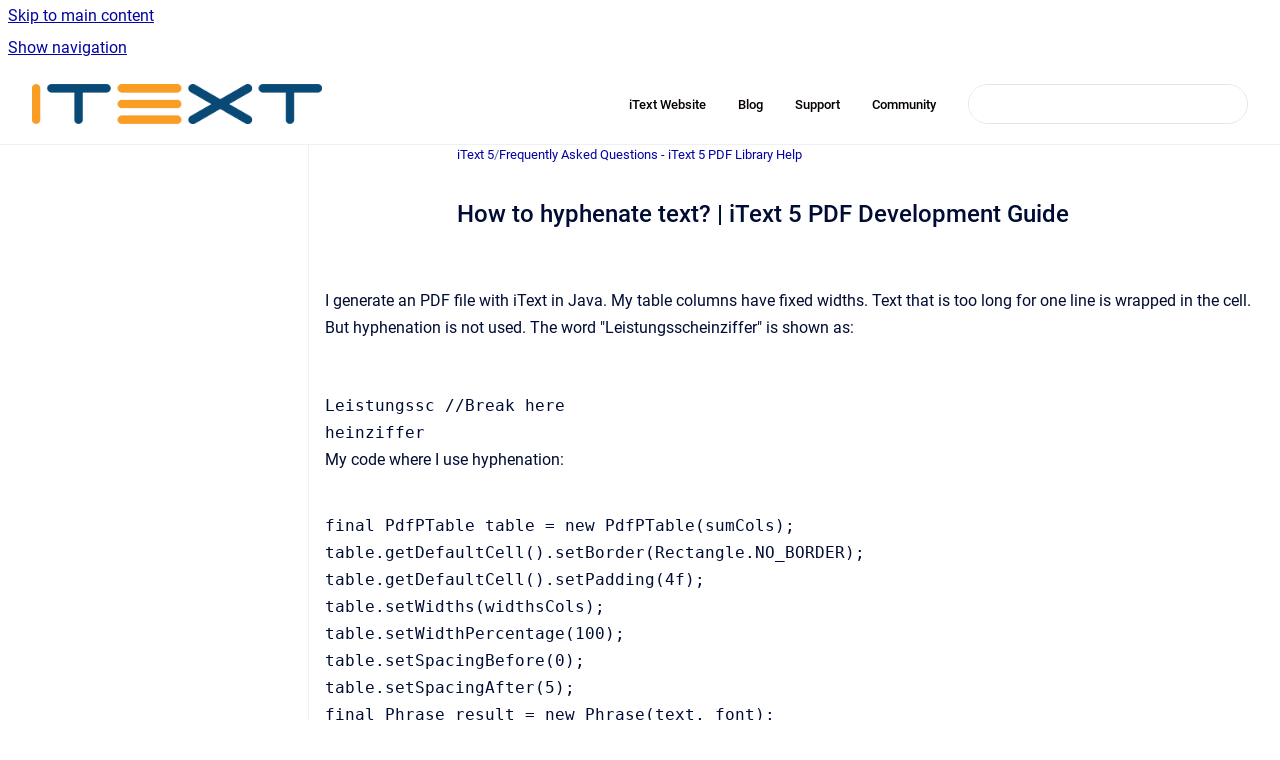

--- FILE ---
content_type: text/html
request_url: https://kb.itextpdf.com/it5kb/how-to-hyphenate-text
body_size: 7569
content:
<!doctype html>
            
        
    
        
<html class="no-js" lang="en" data-vp-page-id="319162061" data-vp-page-template="article">
    
    
    
<head>
    <!--CDP_HEAD_START-->
        <!--CDP_HEAD_END-->
    <meta charset="utf-8">
    <meta http-equiv="x-ua-compatible" content="ie=edge">
    <meta name="viewport" content="width=device-width, initial-scale=1">
    <meta name="repository-base-url" content="../it5kb">
                <meta name="source-last-modified" content="2025-09-26T15:15Z">
    
    <meta name="Help Center Version"
          content="1.4">
    
        
    <link rel="icon" href="https://kb.itextpdf.com/__assets-fcc0a68b-2969-4b24-afeb-d2ce905728c0/image/favicon-itextpdf.ico">
    <link rel="apple-touch-icon" href="https://kb.itextpdf.com/__assets-fcc0a68b-2969-4b24-afeb-d2ce905728c0/image/favicon-itextpdf.ico">

            <link rel="canonical" href="https://kb.itextpdf.com/it5kb/how-to-hyphenate-text">
                                            <link rel="alternate" hreflang="en" href="https://kb.itextpdf.com/it5kb/how-to-hyphenate-text">

                                    <link rel="alternate" hreflang="x-default" href="https://kb.itextpdf.com/it5kb/how-to-hyphenate-text">
                                        
    


<!-- HelpCenter config -->


                                                                                                                                                                                                                                                                                                                                                                                                                                                                                                                                                                                                                                
    
                                                    

    <!-- Primary Meta Tags -->
    <meta name="title" content="How to hyphenate text? | iText 5 PDF Development Guide">
            <meta name="description" content="How to hyphenate text? documentation for iText 5. Legacy PDF library documentation. Complete guide with examples.">
    <meta property="og:description" content="How to hyphenate text? documentation for iText 5. Legacy PDF library documentation. Complete guide with examples.">
    <meta property="twitter:description" content="How to hyphenate text? documentation for iText 5. Legacy PDF library documentation. Complete guide with examples.">

        
    
    <!-- Open Graph / Facebook -->
    <meta property="og:type" content="website">
    <meta property="og:url" content="https://kb.itextpdf.com/it5kb/how-to-hyphenate-text">
    <meta property="og:title" content="How to hyphenate text? | iText 5 PDF Development Guide">
    <meta property="og:image" content="https://kb.itextpdf.com/__assets-fcc0a68b-2969-4b24-afeb-d2ce905728c0/image/ITSC-Logo-Horizontal-RGB-300dpi.png">


    <!-- Twitter -->
    <meta property="twitter:card" content="summary_large_image">
    <meta property="twitter:title" content="How to hyphenate text? | iText 5 PDF Development Guide">
    <meta property="twitter:image" content="https://kb.itextpdf.com/__assets-fcc0a68b-2969-4b24-afeb-d2ce905728c0/image/ITSC-Logo-Horizontal-RGB-300dpi.png">

    
    <script>
        var hasCookieNotice = false;
        var usesCookieOptInStrategy = true;
        var cookieRelatedFeatures = [];

        function isSitePreview() {
            var previewStagingUrlMatcher = /\/~preview-([a-f0-9]{8}-[a-f0-9]{4}-[a-f0-9]{4}-[a-f0-9]{4}-[a-f0-9]{12})\//;
            return previewStagingUrlMatcher.test(window.location.href);
        }

        function hasSiteViewerGivenConsentForTracking() {
            try {
                return window.localStorage.getItem('shc-cookies') === 'enabled';
            } catch (e) {
                return false;
            }
        }

        function hasSiteViewerRefusedConsentForTracking() {
            try {
                return window.localStorage.getItem('shc-cookies') === 'disabled';
            } catch (e) {
                return false;
            }
        }

        function areCookiesEnabled() {
                        if (!hasCookieNotice) {
                return true;
            }

                        if (usesCookieOptInStrategy) {
                                if (hasSiteViewerGivenConsentForTracking()) {
                    return true;
                }
            } else {
                                if (!hasSiteViewerRefusedConsentForTracking()) {
                    return true;
                }
            }

            return false;
        }

        var registerCookieRelatedFeature = function (featureFunction) {

                                                
            if (typeof featureFunction === 'function') {
                cookieRelatedFeatures.push(featureFunction);
            }
        }

        var initializeCookieRelatedFeatures = function () {

                                    
            if (!areCookiesEnabled()) {
                return;
            }
            window.scrollHelpCenter.areCookiesEnabled = true;
            for (const cookieRelatedFeature of cookieRelatedFeatures) {
                try {
                    cookieRelatedFeature();
                } catch (e) {
                    console.error(e);
                }
            }
        }

        
        window.scrollHelpCenter = {
            collection: JSON.parse('{\"members\":[{\"name\":\"iText\",\"prefix\":\"itext\"},{\"name\":\"iText pdf2Data\",\"prefix\":\"2data\"},{\"name\":\"iText 5\",\"prefix\":\"it5kb\"},{\"name\":\"iText DITO\",\"prefix\":\"ditokb\"}],\"currentContentSource\":{\"name\":\"iText 5\",\"prefix\":\"it5kb\"}}'),
            source: {
                confluenceBaseUrl: 'https://apryse.atlassian.net/wiki',
                confluencePageId: '319162061',
                confluenceSpaceKey: 'IT5KB',
            },
            contentSourceKey: 'SPACE:IT5KB',
            siteKey: 'a0963f93-750e-4dcf-aede-944dfb7a615b',
            customJsSrc: '../__assets-fcc0a68b-2969-4b24-afeb-d2ce905728c0/js/custom.js',
            isSitePreview: isSitePreview(),
            areCookiesEnabled: areCookiesEnabled(),
            excludePageLabel: 'scroll-help-center-exclude-page',
            hasCookieNotice: hasCookieNotice,
            usesCookieOptInStrategy: usesCookieOptInStrategy,
            registerCookieRelatedFeature: registerCookieRelatedFeature,
            initializeCookieRelatedFeatures: initializeCookieRelatedFeatures,
            isPortal: false,
            isSearch: false,
            isError: false,
            isOverview: false,
            viewportLink: '../?l=en',
            relSiteRootPath: '../',
            siteInstanceId: 'fcc0a68b-2969-4b24-afeb-d2ce905728c0',
            theme: {
                root: {
                    absoluteLink: '../?l=en'
                },
                header: {
                    displaySpaceName: false,
                    links: JSON.parse('[{\"url\":\"https:\/\/itextpdf.com\/\",\"text\":\" iText Website\"},{\"url\":\"https:\/\/itextpdf.com\/en\/blog\",\"text\":\"Blog\"},{\"url\":\"https:\/\/itextpdf.com\/en\/support\",\"text\":\"Support\"},{\"url\":\"https:\/\/itextpdf.com\/en\/welcome-itext-community\",\"text\":\"Community\"}]'),
                    logo: {
                        url: '../__assets-fcc0a68b-2969-4b24-afeb-d2ce905728c0/image/ITSC-Logo-Horizontal-RGB-300dpi.png',
                        alt: 'iText Knowledge Base'
                    },
                },
                cookieNotice: {
                    display: false,
                    headingText: 'Cookie Notice',
                    descriptionText: 'Please read our privacy statement.',
                    link: {
                        url: '',
                        text: ''
                    }
                }
            },
            integrations: {
                jiraServiceDesk: {
                    key: ''
                },
                intercom: {
                    appId: ''
                },
                zendesk: {
                    url: ''
                },
                aiSearch: {
                    enabled: false
                }
            },
            repository: {
                link: '../it5kb',
                name: 'iText 5'
            },
            versionLinksForPage: JSON.parse('null'),
            variantLinksForPage: JSON.parse('null'),
            languageLinksForPage: JSON.parse('[{\"displayName\":\"English\",\"code\":\"en\",\"toLanguageLink\":\"..\/it5kb\/how-to-hyphenate-text\",\"fallback\":false}]'),
            defaultLanguageCode: 'en'        };
    </script>

    
            
    
        <!-- Google Tag Manager -->
        <script>
                        window.scrollHelpCenter.registerCookieRelatedFeature(function () {
                if (!window.scrollHelpCenter.isSitePreview) {
                    (function(w,d,s,l,i){w[l]=w[l]||[];w[l].push({'gtm.start':
                        new Date().getTime(),event:'gtm.js'});var f=d.getElementsByTagName(s)[0],
                        j=d.createElement(s),dl=l!='dataLayer'?'&l='+l:'';j.async=true;j.src=
                        'https://www.googletagmanager.com/gtm.js?id='+i+dl;f.parentNode.insertBefore(j,f);
                    })(window,document,'script','dataLayer','GTM-KLFZM24W');
                }
            });
        </script>
        <!-- End Google Tag Manager -->
    

    
            <meta name="google-site-verification"
              content="l76ZT92e4rMF7de4SMhWmj1CmPOKwQcwx7awkQ9Rh_4"/>
        
    <link rel="stylesheet" href="../__theme/css/app--9d49c7a6f16d6f27f169.css">

    
            <link rel="stylesheet"
              id="theme-asset-custom-css"
              href="../__assets-fcc0a68b-2969-4b24-afeb-d2ce905728c0/css/custom.css">
    
    
<style>
            :root {
                        --_vpt-INTERNAL-footer-background: #487bb6;
        --_vpt-INTERNAL-footer-foreground: #FFF;
        --_vpt-INTERNAL-header-background: #FFFFFF;
        --_vpt-INTERNAL-header-foreground: #060000;

        /* @deprecated */
        --vp-portal-banner-background-image: url('../../__assets-fcc0a68b-2969-4b24-afeb-d2ce905728c0/image/KBbackground.png');
        /* @deprecated */
        --vp-portal-banner-text-color: #FFF;
        /* @deprecated */
        --vp-space-banner-background-image: url('../../__assets-fcc0a68b-2969-4b24-afeb-d2ce905728c0/image/KBbackground.png');
        /* @deprecated */
        --vp-space-banner-text-color: #FFF;
    }
</style>

    <title>How to hyphenate text? | iText 5 PDF Development Guide</title>

        </head>
    <!-- pageid attribute is deprecated - please use data-vp-page-id on html element instead -->
    <body pageid="319162061" class="flex flex-col min-h-screen">
                    <div id="vp-js-cookies__notice"></div>
            <vp-a11y-skip-controller>
                <a class="vp-a11y-skip-trigger" href="#content">
                    <i18n-message i18nkey="navigation.skip.to.main.label">
                        Skip to main content
                    </i18n-message>
                </a>
            </vp-a11y-skip-controller>
            <button type="button" class="vp-a11y-skip-trigger vp-js-a11y-navigation-toggle">
                <i18n-message i18nkey="navigation.open.label">
                    Show navigation
                </i18n-message>
            </button>
        
        

<header data-vp-component="header" class="header hc-header-background-color">
    <div class="header__navigation relative">
        <div class="hc-header-background-color relative z-10" id="site-navigation">
            <div class="top-bar header__navigation--large vp-container hc-header-background-color hc-header-font-color">
                <div class="top-bar-left">
                    <ul class="flex flex-wrap flex-row gap-4 items-center relative m-0 p-0 list-none hc-header-background-color">
                        <li class="leading-none align-self-center header__navigation--logo">
                            <vp-localized-link>
                                <a href="../?l=en">
                                    <img src="../__assets-fcc0a68b-2969-4b24-afeb-d2ce905728c0/image/ITSC-Logo-Horizontal-RGB-300dpi.png" alt="">
                                    <i18n-message class="sr-only" i18nKey="header.home.label">
                                        Go to homepage
                                    </i18n-message>
                                </a>
                            </vp-localized-link>
                        </li>
                                            </ul>
                </div>
                <div class="top-bar-right no-print">
                    <div class="header__navigation--large__menu hc-header-background-color">
                        <ul class="flex flex-row m-0 p-0 list-none render-links">
                            
    <li class="order-6 lg:order-2 render-links--link
                              render-links--link--border">
        <a href="https://itextpdf.com/"
           class="block px-4 py-3 hc-header-font-color"
           rel="noopener">
             iText Website
        </a>
    </li>
        <li class="order-6 lg:order-2 render-links--link
                              ">
        <a href="https://itextpdf.com/en/blog"
           class="block px-4 py-3 hc-header-font-color"
           rel="noopener">
            Blog
        </a>
    </li>
        <li class="order-6 lg:order-2 render-links--link
                              ">
        <a href="https://itextpdf.com/en/support"
           class="block px-4 py-3 hc-header-font-color"
           rel="noopener">
            Support
        </a>
    </li>
        <li class="order-6 lg:order-2 render-links--link
                              ">
        <a href="https://itextpdf.com/en/welcome-itext-community"
           class="block px-4 py-3 hc-header-font-color"
           rel="noopener">
            Community
        </a>
    </li>
                            </ul>
                                                                            <div class="my-auto list-none ml-4">
                                    

        
        
    
    <div
        data-vp-id="search-bar-placeholder"
        data-vp-component="search-bar"
        data-vp-variant=""
        class="vp-search-bar "
        aria-hidden="true"
    >
        <form
            action="/search.html"
            method="GET"
            class="vp-search-bar__input-container"
        >
            <div
                data-vp-component="search-input"
                data-vp-variant="border"
                class="vp-search-input vp-search-input--border"
            >
                <input
                    type="search"
                    autocomplete="off"
                    value=""
                    class="vp-search-input__input"
                    style="margin-right: 0;"
                >
            </div>
        </form>
    </div>

    
    <script data-vp-id="search-bar-config" type="application/json">
        {
            "hasContentSourceFilter": false,
            "hasQuickSearch": true,
            "variant": ""
        }
    </script>
                            </div>
                                            </div>

                    <button type="button" class="vp-js-header-search-toggle vp-button header__navigation--button hc-header-font-color">
                        <svg
                            data-vp-id="header-search-toggle-icon"
                            data-vp-component="icon"
                            xmlns="http://www.w3.org/2000/svg"
                            width="20"
                            height="20"
                            viewBox="0 0 20 20"
                            fill="none"
                            aria-hidden="true"
                        >
                            <path d="M8.99452 14.5C10.5121 14.5 11.809 13.9669 12.8854 12.9007C13.9618 11.8345 14.5 10.5361 14.5 9.00548C14.5 7.48794 13.9631 6.19097 12.8893 5.11458C11.8155 4.03819 10.519 3.5 9 3.5C7.46786 3.5 6.16816 4.0369 5.1009 5.11071C4.03363 6.18453 3.5 7.48096 3.5 9C3.5 10.5321 4.0331 11.8318 5.09929 12.8991C6.1655 13.9664 7.46391 14.5 8.99452 14.5ZM9 16C8.02913 16 7.11974 15.816 6.27185 15.4479C5.42395 15.0799 4.68056 14.5799 4.04167 13.9479C3.40278 13.316 2.90278 12.576 2.54167 11.728C2.18056 10.88 2 9.97053 2 8.99956C2 8.04152 2.18403 7.13542 2.55208 6.28125C2.92014 5.42708 3.41864 4.68387 4.04758 4.0516C4.67653 3.41935 5.41569 2.91935 6.26508 2.5516C7.11449 2.18387 8.02548 2 8.99806 2C9.95769 2 10.8646 2.18403 11.7188 2.55208C12.5729 2.92014 13.316 3.42014 13.9479 4.05208C14.5799 4.68403 15.0799 5.42612 15.4479 6.27835C15.816 7.13058 16 8.0381 16 9.00094C16 9.83365 15.8615 10.6213 15.5846 11.3638C15.3078 12.1062 14.9254 12.7836 14.4375 13.3958L18 16.9583L16.9375 18L13.375 14.4583C12.7668 14.9459 12.0939 15.3247 11.3564 15.5948C10.6188 15.8649 9.83333 16 9 16Z" fill="currentColor"></path>
                        </svg>
                        <i18n-message class="sr-only" i18nKey="search.form.show.label"></i18n-message>
                    </button>
                </div>
            </div>
        </div>
    </div>
</header>

        <div class="flex flex-col flex-grow hc-main-wrapper">
                            


<div class="vp-article vp-container article">
    <div class="vp-article__aside-left no-print">
        <div id="vp-js-desktop__navigation" class="vp-article__aside-left__inner"></div>
    </div>

    <main id="article-content" class="vp-article__content-panel">
                    
    <i18n-message i18nkey="breadcrumb.label" attribute="aria-label" class="vp-breadcrumbs__wrapper">
        <nav class="vp-breadcrumbs" aria-label="Breadcrumb" role="navigation">
            <div class="breadcrumbs-wrapper">
                <ol class="breadcrumbs breadcrumbs--fit-content">
                                            <li>
                                                            <a href="../it5kb/" rel="prev">iText 5</a>
                                                                                        <span aria-hidden="true">/</span>
                                                    </li>
                                            <li>
                                                            <a href="../it5kb/faq" rel="prev" class="js-breadcrumbs-truncate">Frequently Asked Questions - iText 5 PDF Library Help</a>
                                                                                </li>
                                    </ol>
            </div>
        </nav>
    </i18n-message>
                        <div id="content" class="vp-a11y-skip-target" tabindex="-1"></div>
                    <div class="vp-article__aside-right no-print">
                <vp-toc data-vp-component="toc" for="main-content">
                    <vp-a11y-skip-controller slot="afterbegin">
                        <a class="vp-a11y-skip-trigger"  href="#article-inner-content">
                            <i18n-message i18nkey="navigation.skip.toc.label">
                                Skip table of contents
                            </i18n-message>
                        </a>
                    </vp-a11y-skip-controller>
                </vp-toc>
            </div>
                <div id="article-inner-content" class="vp-article__wrapper" tabindex="-1">
            <header class="article-header">
                <!-- CSS class article__heading is deprecated and will be removed in the future -->
                <h1 class="vp-article__heading article__heading"><span>How to hyphenate text? | iText 5 PDF Development Guide</span></h1>
            </header>

            <section id="main-content" class="vp-article__content wiki-content article__content">
                    <p><br clear="none"></p><div class="stackoverflow-question-block"><div class="stackoverflow-question-content"><p>I generate an PDF file with iText in Java. My table columns have fixed widths. Text that is too long for one line is wrapped in the cell. But hyphenation is not used. The word "Leistungsscheinziffer" is shown as:</p><p><br clear="none"></p><div class="leanpub-geshi-wrapper"><div class="geshifilter"><pre class="java geshifilter-java">Leistungssc <span>//Break here</span>
heinziffer</pre></div></div>My code where I use hyphenation:<p><br clear="none"></p><div class="leanpub-geshi-wrapper"><div class="geshifilter"><pre class="java geshifilter-java"><span>final</span> PdfPTable table <span>=</span> <span>new</span> PdfPTable<span>(</span>sumCols<span>)</span><span>;</span>
table.<span>getDefaultCell</span><span>(</span><span>)</span>.<span>setBorder</span><span>(</span><span>Rectangle</span>.<span>NO_BORDER</span><span>)</span><span>;</span>
table.<span>getDefaultCell</span><span>(</span><span>)</span>.<span>setPadding</span><span>(</span>4f<span>)</span><span>;</span>
table.<span>setWidths</span><span>(</span>widthsCols<span>)</span><span>;</span>
table.<span>setWidthPercentage</span><span>(</span><span>100</span><span>)</span><span>;</span>
table.<span>setSpacingBefore</span><span>(</span><span>0</span><span>)</span><span>;</span>
table.<span>setSpacingAfter</span><span>(</span><span>5</span><span>)</span><span>;</span>
<span>final</span> Phrase result <span>=</span> <span>new</span> Phrase<span>(</span>text, font<span>)</span><span>;</span>
result.<span>setHyphenation</span><span>(</span><span>new</span> HyphenationAuto<span>(</span><span>"de"</span>, <span>"DE"</span>, <span>2</span>,<span>2</span><span>)</span><span>)</span><span>;</span>
<span>final</span> PdfPCell cell <span>=</span> <span>new</span> PdfPCell<span>(</span>table.<span>getDefaultCell</span><span>(</span><span>)</span><span>)</span><span>;</span>
cell.<span>setPhrase</span><span>(</span>result<span>)</span><span>;</span>
table.<span>addCell</span><span>(</span>cell<span>)</span><span>;</span>
...</pre></div></div>Hyphenation is activated and the following test results "Lei-stungs-schein-zif-fer"<p><br clear="none"></p><div class="leanpub-geshi-wrapper"><div class="geshifilter"><pre class="java geshifilter-java">Hyphenator h <span>=</span> <span>new</span> Hyphenator<span>(</span><span>"de"</span>, <span>"DE"</span>, <span>2</span>, <span>2</span><span>)</span><span>;</span>
Hyphenation s <span>=</span> h.<span>hyphenate</span><span>(</span><span>"Leistungsscheinziffer"</span><span>)</span><span>;</span>
<span>System</span>.<span>out</span>.<span>println</span><span>(</span>s<span>)</span><span>;</span></pre></div></div>Posted on StackOverflow on <a class="external-link" href="https://stackoverflow.com/questions/20119709/itext-hyphen-in-table-cell" rel="nofollow" shape="rect"> Nov 21, 2013 </a> by <a class="external-link" href="https://stackoverflow.com/users/3017202/user3017202" rel="nofollow" shape="rect">user3017202</a></div></div><p>Normally hyphenation is set on the <code>Chunk</code> level:</p><pre><code>Chunk chunk = new Chunk("Leistungsscheinziffer");
chunk.setHyphenation(new HyphenationAuto("de", "DE", 2,2));
table.addCell(new Phrase(chunk));
</code></pre><p>If you want to set the hyphenation on the <code>Phrase</code> level, you can do so, but this will only work for all subsequent <code>Chunk</code>s that are added. It won't work for the content that is already stored inside the <code>Phrase</code>. In other words: you need to create an empty <code>Phrase</code> object and then add one or more <code>Chunk</code> objects:</p><pre><code>Phrase phrase = new Phrase();
phrase.setHyphenation(new HyphenationAuto("de", "DE", 2,2));
phrase.add(new Chunk("Leistungsscheinziffer"));
</code></pre><p>I've made an example based on your code (<a href="../it5kb/text-hyphenation" data-linked-resource-id="319163113" data-linked-resource-version="6" data-linked-resource-type="page">HyphenationExample</a>); the word "Leistungsscheinziffer" is hyphenated in the resulting PDF: <a class="external-link" href="https://raw.githubusercontent.com/itext/i5js-sandbox/master/cmpfiles/tables/cmp_hyphenation_table.pdf" rel="nofollow" shape="rect">hyphenation_table.pdf</a>.</p><p><strong>Note:</strong> for this example to work, you need to add the <code>itext-hyph-xml.jar</code> to your CLASSPATH. This jar contains the hyphenation rules for a wide array of languages.</p>

        
<div class="table-overlay full reveal article__content" data-vp-id="js-table-overlay">
    <i18n-message i18nkey="modal.cta.close.label" attribute="title">
        <button class="close-button table-overlay__close"
                data-close
                title="Close modal"
                type="button">
            <span aria-hidden="true">&times;</span>
        </button>
    </i18n-message>
    <div class="table-overlay__content"></div>
</div>

                                    <vp-article-pagination pageid="319162061"></vp-article-pagination>
                            </section>

                    </div>
    </main>
</div>
                    </div>

        
    
<footer data-vp-component="footer" class="footer hc-footer-background-color">
    <div class="grid lg:flex footer--alignment hc-footer-font-color vp-container">
                    <div class="flex hc-footer-font-color">
                <img src="../__theme/footer-logo--f92dd2820b24ad5bb8be.svg" class="footer__logo" alt="">
            </div>
                <div class="grid">
            <div class="footer__links">
                                    <a
                        href="https://itextpdf.com/en/about-us"
                        class="hc-footer-font-color"
                        rel="noopener"
                    >
                        About Us
                    </a>
                    <span class="footer__links--separator">/</span>                                    <a
                        href="https://itextpdf.com/en/blog"
                        class="hc-footer-font-color"
                        rel="noopener"
                    >
                        News
                    </a>
                    <span class="footer__links--separator">/</span>                                    <a
                        href="https://itextpdf.com/en/jobs"
                        class="hc-footer-font-color"
                        rel="noopener"
                    >
                        Jobs
                    </a>
                    <span class="footer__links--separator">/</span>                                    <a
                        href="https://itextpdf.com/en/how-buy/agpl-license"
                        class="hc-footer-font-color"
                        rel="noopener"
                    >
                        Open Source AGPL license
                    </a>
                    <span class="footer__links--separator">/</span>                                    <a
                        href="https://itextpdf.com/en/how-buy"
                        class="hc-footer-font-color"
                        rel="noopener"
                    >
                        Commercial &amp; OEM licenses
                    </a>
                                                </div>
                <ul class="footer__attribution-line--copyright hc-footer-font-color">
                    <li>
                    <i18n-message i18nkey="footer.copyright.label" options='{ "date": "2026", "by": "iText" }'>
                        Copyright &copy; 2026 iText
                    </i18n-message>
                    </li>
                    <li>
                        <span aria-hidden="true">&bull;</span>
                        <i18n-message i18nkey="footer.poweredBy.label">Powered by</i18n-message>
                        &#32;
                        <a
                            href="https://www.k15t.com/go/scroll-viewport-cloud-help-center"
                            rel="noopener nofollow"
                        >
                            Scroll Viewport
                        </a>
                        &#32;
                        &#38;
                        &#32;
                        <a
                            href="https://www.atlassian.com/software/confluence"
                            rel="noopener nofollow"
                        >
                            Atlassian Confluence
                        </a>
                    </li>
                    <li id="vp-js-cookies__reset-link"></li>
                </ul>
                    </div>
    </div>
</footer>

        
    
    
        
        
            
    
                
                
                
        
        <div id="vp-js-mobile__navigation"></div>

                            <div class="vp-error-log">
                <div class="vp-error-log__backdrop"></div>
                <div class="vp-error-log__modal">
                    <div class="vp-error-log__header">
                        <i18n-message i18nkey="preview.errorLog.header.label" ns="common">
                            JavaScript errors detected
                        </i18n-message>
                    </div>
                    <div class="vp-error-log__content">
                        <p>
                            <i18n-message i18nkey="preview.errorLog.content.0" ns="common">
                                Please note, these errors can depend on your browser setup.
                            </i18n-message>
                        </p>
                        <ul data-error-log-list>
                            <template class="vp-error-log__item--template">
                                <li></li>
                            </template>
                        </ul>
                        <p>
                            <i18n-message i18nkey="preview.errorLog.content.1" ns="common">
                                If this problem persists, please contact our support.
                            </i18n-message>
                        </p>
                    </div>
                    <div class="vp-error-log__footer">
                        <a class="vp-button vp-button--primary" href="https://k15t.jira.com/servicedesk/customer/portal/3" rel="noopener">
                            <i18n-message i18nkey="preview.errorLog.cta.support.label" ns="common">
                                Contact Support
                            </i18n-message>
                        </a>
                        <a class="vp-button vp-button--secondary" id="error-log-close-button" tabindex="0">
                            <i18n-message i18nkey="preview.errorLog.cta.close.label" ns="common">
                                Close
                            </i18n-message>
                        </a>
                    </div>
                </div>
            </div>
        
        <script>
            (function() {
                // set the inapphelp attributes as early as possible to avoid flashing content that should be hidden
                const searchParams = new URL(location.href).searchParams;

                if (searchParams.get('inAppHelp') === 'true') {
                    const inAppHelpClasses = ['vp-in-app-help'];

                    if (searchParams.get('title') === 'false') {
                        inAppHelpClasses.push('vp-in-app-help--no-title');
                    }

                    document.body.classList.add(...inAppHelpClasses);
                }
            }());
        </script>

        <script>
            if(!false) {
                window.scrollHelpCenter.initializeCookieRelatedFeatures();
            }
        </script>

        <script src="../__theme/js/app--e097f5305d0a99a7c40c.js"></script>
    </body>
</html>


--- FILE ---
content_type: text/css
request_url: https://kb.itextpdf.com/__assets-fcc0a68b-2969-4b24-afeb-d2ce905728c0/css/custom.css
body_size: 3339
content:
/**
 * Multi-Platform GitHub Code Block Styles
 * Version: 1.4.1 (synchronized across all platforms)
 *
 * Unified styling for GitHub code blocks across:
 * - Scroll Viewport
 * - Scroll Sites
 * - Refined.com
 * - Confluence
 */

/* === Base GitHub Code Block Styles === */

.github-code-block {
    margin: 16px 0;
    border: 1px solid #d1d9e0;
    border-radius: 8px;
    background: #ffffff;
    font-family: ui-monospace, SFMono-Regular, "SF Mono", Consolas, "Liberation Mono", Menlo, monospace;
    font-size: 14px;
    line-height: 1.45;
    overflow: hidden;
    box-shadow: 0 1px 3px rgba(0, 0, 0, 0.1);
    transition: box-shadow 0.2s ease, border-color 0.2s ease;
    position: relative;
}

.github-code-block:hover {
    box-shadow: 0 2px 8px rgba(0, 0, 0, 0.15);
    border-color: #c1c8cd;
}

/* === Platform-Specific Base Styles === */

.github-code-block-scroll-viewport {
    /* Scroll Viewport specific adjustments */
}

.github-code-block-scroll-sites {
    /* Scroll Sites specific adjustments */
}

.github-code-block-refined {
    /* Refined.com specific adjustments */
}

.github-code-block-confluence {
    /* Confluence specific adjustments */
    margin: 12px 0;
    box-shadow: none;
    border-color: #dfe1e6;
}

/* === Loading State === */

.github-code-loading {
    display: flex;
    align-items: center;
    justify-content: center;
    padding: 24px;
    background: #f8f9fa;
    color: #656d76;
    min-height: 80px;
    font-size: 13px;
}

.github-code-spinner {
    width: 20px;
    height: 20px;
    border: 2px solid #e1e4e8;
    border-top: 2px solid #0969da;
    border-radius: 50%;
    animation: github-code-spin 1s linear infinite;
    margin-right: 12px;
    flex-shrink: 0;
}

@keyframes github-code-spin {
    0% { transform: rotate(0deg); }
    100% { transform: rotate(360deg); }
}

/* === Header Styles === */

.github-code-header,
.github-code-header-refined {
    display: flex;
    align-items: center;
    justify-content: space-between;
    padding: 12px 16px;
    background: rgb(239, 240, 244);
    border-bottom: 1px solid #d1d9e0;
    font-size: 13px;
    font-weight: 400;
    color: rgb(121, 132, 161);
    min-height: 44px;
    box-sizing: border-box;
}

.github-code-footer {
    display: flex;
    align-items: center;
    padding: 8px 16px;
    background: rgb(239, 240, 244);
    border-top: 1px solid #d1d9e0;
    font-size: 11px;
    font-weight: 400;
    color: rgb(121, 132, 161);
    box-sizing: border-box;
}

.github-code-info {
    display: flex;
    align-items: center;
    gap: 12px;
    flex: 1;
    min-width: 0; /* Allow text truncation */
}

.github-code-filename {
    font-weight: 600;
    color: #1f2328;
    font-family: inherit;
    word-break: break-all;
    flex-shrink: 1;
}

.github-code-language {
    background: #0969da;
    color: #ffffff;
    padding: 2px 8px;
    border-radius: 12px;
    font-size: 11px;
    font-weight: 500;
    text-transform: uppercase;
    letter-spacing: 0.5px;
    white-space: nowrap;
    flex-shrink: 0;
}

.github-code-lines {
    background: #6f7782;
    color: #ffffff;
    padding: 2px 8px;
    border-radius: 12px;
    font-size: 11px;
    font-weight: 500;
    white-space: nowrap;
    flex-shrink: 0;
}

.github-code-link {
    display: flex;
    align-items: center;
    color: #656d76;
    text-decoration: none;
    padding: 4px 8px;
    border-radius: 4px;
    transition: background-color 0.2s ease, color 0.2s ease;
    flex-shrink: 0;
}

.github-code-link:hover {
    background-color: #ffffff;
    color: #0969da;
    text-decoration: none;
}

.github-code-link:focus {
    outline: 2px solid #0969da;
    outline-offset: 2px;
}

/* === Content Styles === */

.github-code-content,
.github-code-content-refined {
    position: relative;
    overflow: auto;
    max-height: 500px;
    background: #ffffff;
}

.github-code-content pre,
.github-code-content-refined pre {
    margin: 0;
    padding: 16px;
    background: transparent;
    font-family: inherit;
    font-size: inherit;
    line-height: inherit;
    overflow: visible;
    white-space: pre;
    word-wrap: normal;
}

.github-code-content code,
.github-code-content-refined code {
    background: transparent !important;
    padding: 0 !important;
    border-radius: 0 !important;
    font-family: inherit;
    font-size: inherit;
    line-height: inherit;
    white-space: pre;
    word-wrap: normal;
}

/* === Scrollbar Styling === */

.github-code-content::-webkit-scrollbar,
.github-code-content-refined::-webkit-scrollbar {
    width: 8px;
    height: 8px;
}

.github-code-content::-webkit-scrollbar-track,
.github-code-content-refined::-webkit-scrollbar-track {
    background: #f1f3f4;
}

.github-code-content::-webkit-scrollbar-thumb,
.github-code-content-refined::-webkit-scrollbar-thumb {
    background: #c1c8cd;
    border-radius: 4px;
}

.github-code-content::-webkit-scrollbar-thumb:hover,
.github-code-content-refined::-webkit-scrollbar-thumb:hover {
    background: #a8b2ba;
}

/* Firefox scrollbar */
.github-code-content,
.github-code-content-refined {
    scrollbar-width: thin;
    scrollbar-color: #c1c8cd #f1f3f4;
}

/* === Error State === */

.github-code-error,
.github-code-error-refined {
    padding: 16px;
    background: #fff8f0;
    border: 1px solid #f4c97a;
    border-radius: 8px;
    margin: 16px 0;
}

.github-code-error-header {
    display: flex;
    align-items: center;
    margin-bottom: 12px;
}

.github-code-error-title {
    font-weight: 600;
    color: #d1242f;
    font-size: 14px;
}

.github-code-error-content {
    font-size: 13px;
    color: #656d76;
    line-height: 1.5;
}

.github-code-error-content p {
    margin: 8px 0;
}

.github-code-error-content a {
    color: #0969da;
    text-decoration: none;
}

.github-code-error-content a:hover {
    text-decoration: underline;
}

/* === Theme Variations === */

/* Light Theme (Default) */
.github-code-block.theme-light,
.github-code-block:not([class*="theme-"]) {
    background: #ffffff;
    border-color: #d1d9e0;
}

.github-code-block.theme-light .github-code-header,
.github-code-block.theme-light .github-code-header-refined,
.github-code-block:not([class*="theme-"]) .github-code-header,
.github-code-block:not([class*="theme-"]) .github-code-header-refined {
    background: #f6f8fa;
    border-bottom-color: #d1d9e0;
}

/* Dark Theme */
.github-code-block.theme-dark {
    background: #0d1117;
    border-color: #30363d;
}

.github-code-block.theme-dark .github-code-header,
.github-code-block.theme-dark .github-code-header-refined {
    background: #161b22;
    border-bottom-color: #30363d;
    color: #8b949e;
}

.github-code-block.theme-dark .github-code-content,
.github-code-block.theme-dark .github-code-content-refined {
    background: #0d1117;
}

.github-code-block.theme-dark .github-code-filename {
    color: #f0f6fc;
}

.github-code-block.theme-dark .github-code-link {
    color: #8b949e;
}

.github-code-block.theme-dark .github-code-link:hover {
    background-color: #21262d;
    color: #58a6ff;
}

.github-code-block.theme-dark .github-code-content::-webkit-scrollbar-track,
.github-code-block.theme-dark .github-code-content-refined::-webkit-scrollbar-track {
    background: #161b22;
}

.github-code-block.theme-dark .github-code-content::-webkit-scrollbar-thumb,
.github-code-block.theme-dark .github-code-content-refined::-webkit-scrollbar-thumb {
    background: #484f58;
}

.github-code-block.theme-dark .github-code-content::-webkit-scrollbar-thumb:hover,
.github-code-block.theme-dark .github-code-content-refined::-webkit-scrollbar-thumb:hover {
    background: #6e7681;
}

/* Monokai Theme */
.github-code-block.theme-monokai {
    background: #272822;
    border-color: #3e3d32;
}

.github-code-block.theme-monokai .github-code-header,
.github-code-block.theme-monokai .github-code-header-refined {
    background: #2f2f23;
    border-bottom-color: #3e3d32;
    color: #f8f8f2;
}

.github-code-block.theme-monokai .github-code-content,
.github-code-block.theme-monokai .github-code-content-refined {
    background: #272822;
}

.github-code-block.theme-monokai .github-code-filename {
    color: #f92672;
}

.github-code-block.theme-monokai .github-code-language {
    background: #a6e22e;
    color: #272822;
}

/* Darcula Theme */
.github-code-block.theme-darcula {
    background: #282a36;
    border-color: #44475a;
}

.github-code-block.theme-darcula .github-code-header,
.github-code-block.theme-darcula .github-code-header-refined {
    background: #44475a;
    border-bottom-color: #6272a4;
    color: #f8f8f2;
}

.github-code-block.theme-darcula .github-code-content,
.github-code-block.theme-darcula .github-code-content-refined {
    background: #282a36;
}

.github-code-block.theme-darcula .github-code-filename {
    color: #50fa7b;
}

.github-code-block.theme-darcula .github-code-language {
    background: #bd93f9;
    color: #282a36;
}

/* VS2015 Theme */
.github-code-block.theme-vs2015 {
    background: #1e1e1e;
    border-color: #3c3c3c;
}

.github-code-block.theme-vs2015 .github-code-header,
.github-code-block.theme-vs2015 .github-code-header-refined {
    background: #2d2d30;
    border-bottom-color: #3c3c3c;
    color: #cccccc;
}

.github-code-block.theme-vs2015 .github-code-content,
.github-code-block.theme-vs2015 .github-code-content-refined {
    background: #1e1e1e;
}

.github-code-block.theme-vs2015 .github-code-filename {
    color: #569cd6;
}

/* === Platform-Specific Adjustments === */

/* Confluence specific styles */
.github-code-block-confluence {
    font-size: 13px;
    margin: 10px 0;
}

.github-code-block-confluence .github-code-header,
.github-code-block-confluence .github-code-header-refined {
    padding: 8px 12px;
    font-size: 12px;
}

.github-code-block-confluence .github-code-content pre,
.github-code-block-confluence .github-code-content-refined pre {
    padding: 12px;
}

/* Refined.com specific styles */
.github-code-block-refined.refined-code-block {
    position: relative;
}

.github-code-block-refined.refined-code-block::selection,
.github-code-block-refined.refined-code-block *::selection {
    background: rgba(9, 105, 218, 0.2);
}

/* Scroll Viewport specific styles */
.github-code-block-scroll-viewport {
    margin: 20px 0;
}

/* === Responsive Design === */

@media (max-width: 768px) {
    .github-code-block {
        margin: 12px 0;
        border-radius: 6px;
        font-size: 13px;
    }
    
    .github-code-header,
    .github-code-header-refined {
        padding: 10px 12px;
        font-size: 12px;
        flex-direction: column;
        align-items: flex-start;
        gap: 8px;
        min-height: auto;
    }
    
    .github-code-info {
        gap: 8px;
        flex-wrap: wrap;
        width: 100%;
    }
    
    .github-code-content,
    .github-code-content-refined {
        max-height: 300px;
    }
    
    .github-code-content pre,
    .github-code-content-refined pre {
        padding: 12px;
    }
    
    .github-code-filename {
        font-size: 12px;
    }
}

@media (max-width: 480px) {
    .github-code-block {
        margin: 8px -12px;
        border-radius: 0;
        border-left: none;
        border-right: none;
    }
    
    .github-code-header,
    .github-code-header-refined {
        padding: 8px 12px;
    }
    
    .github-code-info {
        font-size: 11px;
    }
    
    .github-code-content,
    .github-code-content-refined {
        max-height: 250px;
    }
    
    .github-code-content pre,
    .github-code-content-refined pre {
        padding: 12px;
        font-size: 12px;
    }
    
    /* Hide GitHub link on very small screens */
    .github-code-link {
        display: none;
    }
}

/* === Print Styles === */

@media print {
    .github-code-block {
        break-inside: avoid;
        border: 1px solid #000;
        background: #fff !important;
        box-shadow: none;
    }
    
    .github-code-header,
    .github-code-header-refined {
        background: #f5f5f5 !important;
        color: #000 !important;
        border-bottom: 1px solid #000;
    }
    
    .github-code-content,
    .github-code-content-refined {
        max-height: none;
        overflow: visible;
        background: #fff !important;
    }
    
    .github-code-link {
        display: none;
    }
    
    .github-code-spinner {
        display: none;
    }
}

/* === Accessibility === */

.github-code-block:focus-within {
    outline: 2px solid #0969da;
    outline-offset: 2px;
}

/* High contrast mode support */
@media (prefers-contrast: high) {
    .github-code-block {
        border-width: 2px;
        border-color: #000;
    }
    
    .github-code-header,
    .github-code-header-refined {
        border-bottom-width: 2px;
        border-bottom-color: #000;
    }
    
    .github-code-language {
        background: #000;
        color: #fff;
    }
    
    .github-code-lines {
        background: #000;
        color: #fff;
    }
}

/* Reduced motion support */
@media (prefers-reduced-motion: reduce) {
    .github-code-spinner {
        animation: none;
    }
    
    .github-code-block {
        transition: none;
    }
    
    .github-code-link {
        transition: none;
    }
}

/* === RTL Support === */

[dir="rtl"] .github-code-block {
    direction: ltr; /* Code should always be LTR */
}

[dir="rtl"] .github-code-header,
[dir="rtl"] .github-code-header-refined {
    direction: rtl;
}

[dir="rtl"] .github-code-info {
    flex-direction: row-reverse;
}

/* === Dark mode system preference === */

@media (prefers-color-scheme: dark) {
    .github-code-block:not([class*="theme-"]) {
        background: #0d1117;
        border-color: #30363d;
    }
    
    .github-code-block:not([class*="theme-"]) .github-code-header,
    .github-code-block:not([class*="theme-"]) .github-code-header-refined {
        background: #161b22;
        border-bottom-color: #30363d;
        color: #8b949e;
    }
    
    .github-code-block:not([class*="theme-"]) .github-code-content,
    .github-code-block:not([class*="theme-"]) .github-code-content-refined {
        background: #0d1117;
    }
    
    .github-code-block:not([class*="theme-"]) .github-code-filename {
        color: #f0f6fc;
    }
    
    .github-code-block:not([class*="theme-"]) .github-code-loading {
        background: #161b22;
        color: #8b949e;
    }
}

/* === Panel Macro Styles === */

.panel-macro--info {
    --color-background: var(--K15t-background-information);
    margin: auto;
    clear: both;
}

/* === Fix for un-styled text nodes after macros === */
/*
 * This addresses a layout issue where raw text nodes that are not wrapped
 * in any element (e.g., <p>) appear directly after a macro. In a grid layout,
 * these text nodes become grid items and are often forced into a narrow column,
 * causing them to render vertically.
 *
 * The following rule adds a pseudo-element after the macro, styles it as a
 * full-width block that spans all grid columns, and gives it zero height.
 * This acts as a "clearing" element, forcing the subsequent orphan text
 * onto a new line where it can occupy the full available width.
 */
.panel-macro::after,
.stackoverflow-question-block::after {
    content: '';
    display: block;
    grid-column: 1 / -1;
    height: 0;
}

/* === Scroll Viewport Layout Adjustments === */
/*
 * Reduces whitespace and snaps navigation to edges for better content area usage.
 * These override K15T's default spacing which can be too generous.
 * Version: 1.4.0
 */

/* CRITICAL: Remove the max-width constraint on main content body */
.article-page.body,
.article-page-body,
section.article-page.body,
.main-content,
#main-content {
    max-width: none !important;
    width: 100% !important;
    margin-left: 0 !important;
    margin-right: 0 !important;
}

/* Snap left navigation to the left edge */
.vp-article__aside-left {
    margin-left: 0 !important;
    padding-left: 0 !important;
}

.vp-article__aside-left__inner {
    margin-left: 0 !important;
    padding-left: 12px !important;
    padding-right: 8px !important;
    transition: none !important; /* Prevent floating animation */
}

/* Reduce padding in main content area */
.vp-article__content-panel {
    padding-left: 16px !important;
    padding-right: 16px !important;
}

.vp-article__wrapper {
    padding-left: 0 !important;
    padding-right: 0 !important;
    max-width: none !important;
}

/* Tighten the gap between columns */
.vp-article {
    gap: 12px !important;
}

/* Reduce right TOC whitespace */
.vp-article__aside-right {
    padding-left: 8px !important;
    padding-right: 0 !important;
    margin-right: 0 !important;
}

/* Remove auto margins that center content */
main#article-content,
main.vp-article__content-panel {
    margin-left: 0 !important;
    margin-right: auto !important;
}
